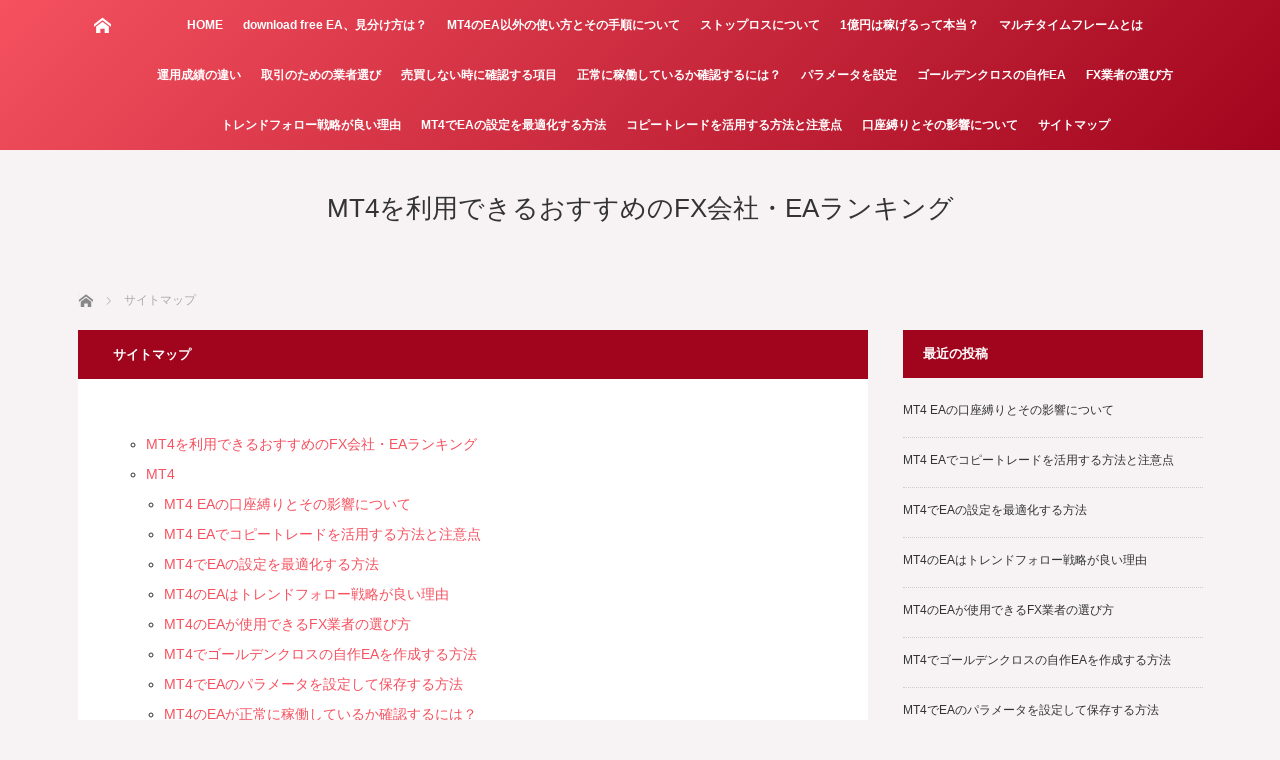

--- FILE ---
content_type: text/html; charset=UTF-8
request_url: https://rumputmutiara.com/sitemap/
body_size: 8913
content:
<!DOCTYPE html>
<html class="pc" dir="ltr" lang="ja" prefix="og: https://ogp.me/ns#">
<head>
<meta charset="UTF-8">
<!--[if IE]><meta http-equiv="X-UA-Compatible" content="IE=edge"><![endif]-->
<meta name="viewport" content="width=device-width">

<meta name="description" content="">
<link rel="pingback" href="https://rumputmutiara.com/xmlrpc.php">
	<style>img:is([sizes="auto" i], [sizes^="auto," i]) { contain-intrinsic-size: 3000px 1500px }</style>
	
		<!-- All in One SEO 4.8.3.2 - aioseo.com -->
		<title>サイトマップ</title>
	<meta name="robots" content="max-image-preview:large" />
	<link rel="canonical" href="https://rumputmutiara.com/sitemap/" />
	<meta name="generator" content="All in One SEO (AIOSEO) 4.8.3.2" />
		<meta property="og:locale" content="ja_JP" />
		<meta property="og:site_name" content="MT4を利用できるおすすめのFX会社・EAランキング -" />
		<meta property="og:type" content="article" />
		<meta property="og:title" content="サイトマップ" />
		<meta property="og:url" content="https://rumputmutiara.com/sitemap/" />
		<meta property="article:published_time" content="2021-08-18T06:32:41+00:00" />
		<meta property="article:modified_time" content="2022-06-16T06:21:50+00:00" />
		<meta name="twitter:card" content="summary" />
		<meta name="twitter:title" content="サイトマップ" />
		<script type="application/ld+json" class="aioseo-schema">
			{"@context":"https:\/\/schema.org","@graph":[{"@type":"BreadcrumbList","@id":"https:\/\/rumputmutiara.com\/sitemap\/#breadcrumblist","itemListElement":[{"@type":"ListItem","@id":"https:\/\/rumputmutiara.com#listItem","position":1,"name":"\u30db\u30fc\u30e0","item":"https:\/\/rumputmutiara.com","nextItem":{"@type":"ListItem","@id":"https:\/\/rumputmutiara.com\/sitemap\/#listItem","name":"\u30b5\u30a4\u30c8\u30de\u30c3\u30d7"}},{"@type":"ListItem","@id":"https:\/\/rumputmutiara.com\/sitemap\/#listItem","position":2,"name":"\u30b5\u30a4\u30c8\u30de\u30c3\u30d7","previousItem":{"@type":"ListItem","@id":"https:\/\/rumputmutiara.com#listItem","name":"\u30db\u30fc\u30e0"}}]},{"@type":"Organization","@id":"https:\/\/rumputmutiara.com\/#organization","name":"MT4\u3092\u5229\u7528\u3067\u304d\u308b\u304a\u3059\u3059\u3081\u306eFX\u4f1a\u793e\u30fbEA\u30e9\u30f3\u30ad\u30f3\u30b0","url":"https:\/\/rumputmutiara.com\/"},{"@type":"WebPage","@id":"https:\/\/rumputmutiara.com\/sitemap\/#webpage","url":"https:\/\/rumputmutiara.com\/sitemap\/","name":"\u30b5\u30a4\u30c8\u30de\u30c3\u30d7","inLanguage":"ja","isPartOf":{"@id":"https:\/\/rumputmutiara.com\/#website"},"breadcrumb":{"@id":"https:\/\/rumputmutiara.com\/sitemap\/#breadcrumblist"},"datePublished":"2021-08-18T06:32:41+00:00","dateModified":"2022-06-16T06:21:50+00:00"},{"@type":"WebSite","@id":"https:\/\/rumputmutiara.com\/#website","url":"https:\/\/rumputmutiara.com\/","name":"MT4\u3092\u5229\u7528\u3067\u304d\u308b\u304a\u3059\u3059\u3081\u306eFX\u4f1a\u793e\u30fbEA\u30e9\u30f3\u30ad\u30f3\u30b0","inLanguage":"ja","publisher":{"@id":"https:\/\/rumputmutiara.com\/#organization"}}]}
		</script>
		<!-- All in One SEO -->

<link rel="alternate" type="application/rss+xml" title="MT4を利用できるおすすめのFX会社・EAランキング &raquo; フィード" href="https://rumputmutiara.com/feed/" />
<link rel="alternate" type="application/rss+xml" title="MT4を利用できるおすすめのFX会社・EAランキング &raquo; コメントフィード" href="https://rumputmutiara.com/comments/feed/" />
<script type="text/javascript">
/* <![CDATA[ */
window._wpemojiSettings = {"baseUrl":"https:\/\/s.w.org\/images\/core\/emoji\/16.0.1\/72x72\/","ext":".png","svgUrl":"https:\/\/s.w.org\/images\/core\/emoji\/16.0.1\/svg\/","svgExt":".svg","source":{"concatemoji":"https:\/\/rumputmutiara.com\/wp-includes\/js\/wp-emoji-release.min.js?ver=6.8.3"}};
/*! This file is auto-generated */
!function(s,n){var o,i,e;function c(e){try{var t={supportTests:e,timestamp:(new Date).valueOf()};sessionStorage.setItem(o,JSON.stringify(t))}catch(e){}}function p(e,t,n){e.clearRect(0,0,e.canvas.width,e.canvas.height),e.fillText(t,0,0);var t=new Uint32Array(e.getImageData(0,0,e.canvas.width,e.canvas.height).data),a=(e.clearRect(0,0,e.canvas.width,e.canvas.height),e.fillText(n,0,0),new Uint32Array(e.getImageData(0,0,e.canvas.width,e.canvas.height).data));return t.every(function(e,t){return e===a[t]})}function u(e,t){e.clearRect(0,0,e.canvas.width,e.canvas.height),e.fillText(t,0,0);for(var n=e.getImageData(16,16,1,1),a=0;a<n.data.length;a++)if(0!==n.data[a])return!1;return!0}function f(e,t,n,a){switch(t){case"flag":return n(e,"\ud83c\udff3\ufe0f\u200d\u26a7\ufe0f","\ud83c\udff3\ufe0f\u200b\u26a7\ufe0f")?!1:!n(e,"\ud83c\udde8\ud83c\uddf6","\ud83c\udde8\u200b\ud83c\uddf6")&&!n(e,"\ud83c\udff4\udb40\udc67\udb40\udc62\udb40\udc65\udb40\udc6e\udb40\udc67\udb40\udc7f","\ud83c\udff4\u200b\udb40\udc67\u200b\udb40\udc62\u200b\udb40\udc65\u200b\udb40\udc6e\u200b\udb40\udc67\u200b\udb40\udc7f");case"emoji":return!a(e,"\ud83e\udedf")}return!1}function g(e,t,n,a){var r="undefined"!=typeof WorkerGlobalScope&&self instanceof WorkerGlobalScope?new OffscreenCanvas(300,150):s.createElement("canvas"),o=r.getContext("2d",{willReadFrequently:!0}),i=(o.textBaseline="top",o.font="600 32px Arial",{});return e.forEach(function(e){i[e]=t(o,e,n,a)}),i}function t(e){var t=s.createElement("script");t.src=e,t.defer=!0,s.head.appendChild(t)}"undefined"!=typeof Promise&&(o="wpEmojiSettingsSupports",i=["flag","emoji"],n.supports={everything:!0,everythingExceptFlag:!0},e=new Promise(function(e){s.addEventListener("DOMContentLoaded",e,{once:!0})}),new Promise(function(t){var n=function(){try{var e=JSON.parse(sessionStorage.getItem(o));if("object"==typeof e&&"number"==typeof e.timestamp&&(new Date).valueOf()<e.timestamp+604800&&"object"==typeof e.supportTests)return e.supportTests}catch(e){}return null}();if(!n){if("undefined"!=typeof Worker&&"undefined"!=typeof OffscreenCanvas&&"undefined"!=typeof URL&&URL.createObjectURL&&"undefined"!=typeof Blob)try{var e="postMessage("+g.toString()+"("+[JSON.stringify(i),f.toString(),p.toString(),u.toString()].join(",")+"));",a=new Blob([e],{type:"text/javascript"}),r=new Worker(URL.createObjectURL(a),{name:"wpTestEmojiSupports"});return void(r.onmessage=function(e){c(n=e.data),r.terminate(),t(n)})}catch(e){}c(n=g(i,f,p,u))}t(n)}).then(function(e){for(var t in e)n.supports[t]=e[t],n.supports.everything=n.supports.everything&&n.supports[t],"flag"!==t&&(n.supports.everythingExceptFlag=n.supports.everythingExceptFlag&&n.supports[t]);n.supports.everythingExceptFlag=n.supports.everythingExceptFlag&&!n.supports.flag,n.DOMReady=!1,n.readyCallback=function(){n.DOMReady=!0}}).then(function(){return e}).then(function(){var e;n.supports.everything||(n.readyCallback(),(e=n.source||{}).concatemoji?t(e.concatemoji):e.wpemoji&&e.twemoji&&(t(e.twemoji),t(e.wpemoji)))}))}((window,document),window._wpemojiSettings);
/* ]]> */
</script>
<link rel='stylesheet' id='style-css' href='https://rumputmutiara.com/wp-content/themes/mag_tcd036/style.css?ver=3.4.1' type='text/css' media='screen' />
<style id='wp-emoji-styles-inline-css' type='text/css'>

	img.wp-smiley, img.emoji {
		display: inline !important;
		border: none !important;
		box-shadow: none !important;
		height: 1em !important;
		width: 1em !important;
		margin: 0 0.07em !important;
		vertical-align: -0.1em !important;
		background: none !important;
		padding: 0 !important;
	}
</style>
<link rel='stylesheet' id='wp-block-library-css' href='https://rumputmutiara.com/wp-includes/css/dist/block-library/style.min.css?ver=6.8.3' type='text/css' media='all' />
<style id='classic-theme-styles-inline-css' type='text/css'>
/*! This file is auto-generated */
.wp-block-button__link{color:#fff;background-color:#32373c;border-radius:9999px;box-shadow:none;text-decoration:none;padding:calc(.667em + 2px) calc(1.333em + 2px);font-size:1.125em}.wp-block-file__button{background:#32373c;color:#fff;text-decoration:none}
</style>
<style id='global-styles-inline-css' type='text/css'>
:root{--wp--preset--aspect-ratio--square: 1;--wp--preset--aspect-ratio--4-3: 4/3;--wp--preset--aspect-ratio--3-4: 3/4;--wp--preset--aspect-ratio--3-2: 3/2;--wp--preset--aspect-ratio--2-3: 2/3;--wp--preset--aspect-ratio--16-9: 16/9;--wp--preset--aspect-ratio--9-16: 9/16;--wp--preset--color--black: #000000;--wp--preset--color--cyan-bluish-gray: #abb8c3;--wp--preset--color--white: #ffffff;--wp--preset--color--pale-pink: #f78da7;--wp--preset--color--vivid-red: #cf2e2e;--wp--preset--color--luminous-vivid-orange: #ff6900;--wp--preset--color--luminous-vivid-amber: #fcb900;--wp--preset--color--light-green-cyan: #7bdcb5;--wp--preset--color--vivid-green-cyan: #00d084;--wp--preset--color--pale-cyan-blue: #8ed1fc;--wp--preset--color--vivid-cyan-blue: #0693e3;--wp--preset--color--vivid-purple: #9b51e0;--wp--preset--gradient--vivid-cyan-blue-to-vivid-purple: linear-gradient(135deg,rgba(6,147,227,1) 0%,rgb(155,81,224) 100%);--wp--preset--gradient--light-green-cyan-to-vivid-green-cyan: linear-gradient(135deg,rgb(122,220,180) 0%,rgb(0,208,130) 100%);--wp--preset--gradient--luminous-vivid-amber-to-luminous-vivid-orange: linear-gradient(135deg,rgba(252,185,0,1) 0%,rgba(255,105,0,1) 100%);--wp--preset--gradient--luminous-vivid-orange-to-vivid-red: linear-gradient(135deg,rgba(255,105,0,1) 0%,rgb(207,46,46) 100%);--wp--preset--gradient--very-light-gray-to-cyan-bluish-gray: linear-gradient(135deg,rgb(238,238,238) 0%,rgb(169,184,195) 100%);--wp--preset--gradient--cool-to-warm-spectrum: linear-gradient(135deg,rgb(74,234,220) 0%,rgb(151,120,209) 20%,rgb(207,42,186) 40%,rgb(238,44,130) 60%,rgb(251,105,98) 80%,rgb(254,248,76) 100%);--wp--preset--gradient--blush-light-purple: linear-gradient(135deg,rgb(255,206,236) 0%,rgb(152,150,240) 100%);--wp--preset--gradient--blush-bordeaux: linear-gradient(135deg,rgb(254,205,165) 0%,rgb(254,45,45) 50%,rgb(107,0,62) 100%);--wp--preset--gradient--luminous-dusk: linear-gradient(135deg,rgb(255,203,112) 0%,rgb(199,81,192) 50%,rgb(65,88,208) 100%);--wp--preset--gradient--pale-ocean: linear-gradient(135deg,rgb(255,245,203) 0%,rgb(182,227,212) 50%,rgb(51,167,181) 100%);--wp--preset--gradient--electric-grass: linear-gradient(135deg,rgb(202,248,128) 0%,rgb(113,206,126) 100%);--wp--preset--gradient--midnight: linear-gradient(135deg,rgb(2,3,129) 0%,rgb(40,116,252) 100%);--wp--preset--font-size--small: 13px;--wp--preset--font-size--medium: 20px;--wp--preset--font-size--large: 36px;--wp--preset--font-size--x-large: 42px;--wp--preset--spacing--20: 0.44rem;--wp--preset--spacing--30: 0.67rem;--wp--preset--spacing--40: 1rem;--wp--preset--spacing--50: 1.5rem;--wp--preset--spacing--60: 2.25rem;--wp--preset--spacing--70: 3.38rem;--wp--preset--spacing--80: 5.06rem;--wp--preset--shadow--natural: 6px 6px 9px rgba(0, 0, 0, 0.2);--wp--preset--shadow--deep: 12px 12px 50px rgba(0, 0, 0, 0.4);--wp--preset--shadow--sharp: 6px 6px 0px rgba(0, 0, 0, 0.2);--wp--preset--shadow--outlined: 6px 6px 0px -3px rgba(255, 255, 255, 1), 6px 6px rgba(0, 0, 0, 1);--wp--preset--shadow--crisp: 6px 6px 0px rgba(0, 0, 0, 1);}:where(.is-layout-flex){gap: 0.5em;}:where(.is-layout-grid){gap: 0.5em;}body .is-layout-flex{display: flex;}.is-layout-flex{flex-wrap: wrap;align-items: center;}.is-layout-flex > :is(*, div){margin: 0;}body .is-layout-grid{display: grid;}.is-layout-grid > :is(*, div){margin: 0;}:where(.wp-block-columns.is-layout-flex){gap: 2em;}:where(.wp-block-columns.is-layout-grid){gap: 2em;}:where(.wp-block-post-template.is-layout-flex){gap: 1.25em;}:where(.wp-block-post-template.is-layout-grid){gap: 1.25em;}.has-black-color{color: var(--wp--preset--color--black) !important;}.has-cyan-bluish-gray-color{color: var(--wp--preset--color--cyan-bluish-gray) !important;}.has-white-color{color: var(--wp--preset--color--white) !important;}.has-pale-pink-color{color: var(--wp--preset--color--pale-pink) !important;}.has-vivid-red-color{color: var(--wp--preset--color--vivid-red) !important;}.has-luminous-vivid-orange-color{color: var(--wp--preset--color--luminous-vivid-orange) !important;}.has-luminous-vivid-amber-color{color: var(--wp--preset--color--luminous-vivid-amber) !important;}.has-light-green-cyan-color{color: var(--wp--preset--color--light-green-cyan) !important;}.has-vivid-green-cyan-color{color: var(--wp--preset--color--vivid-green-cyan) !important;}.has-pale-cyan-blue-color{color: var(--wp--preset--color--pale-cyan-blue) !important;}.has-vivid-cyan-blue-color{color: var(--wp--preset--color--vivid-cyan-blue) !important;}.has-vivid-purple-color{color: var(--wp--preset--color--vivid-purple) !important;}.has-black-background-color{background-color: var(--wp--preset--color--black) !important;}.has-cyan-bluish-gray-background-color{background-color: var(--wp--preset--color--cyan-bluish-gray) !important;}.has-white-background-color{background-color: var(--wp--preset--color--white) !important;}.has-pale-pink-background-color{background-color: var(--wp--preset--color--pale-pink) !important;}.has-vivid-red-background-color{background-color: var(--wp--preset--color--vivid-red) !important;}.has-luminous-vivid-orange-background-color{background-color: var(--wp--preset--color--luminous-vivid-orange) !important;}.has-luminous-vivid-amber-background-color{background-color: var(--wp--preset--color--luminous-vivid-amber) !important;}.has-light-green-cyan-background-color{background-color: var(--wp--preset--color--light-green-cyan) !important;}.has-vivid-green-cyan-background-color{background-color: var(--wp--preset--color--vivid-green-cyan) !important;}.has-pale-cyan-blue-background-color{background-color: var(--wp--preset--color--pale-cyan-blue) !important;}.has-vivid-cyan-blue-background-color{background-color: var(--wp--preset--color--vivid-cyan-blue) !important;}.has-vivid-purple-background-color{background-color: var(--wp--preset--color--vivid-purple) !important;}.has-black-border-color{border-color: var(--wp--preset--color--black) !important;}.has-cyan-bluish-gray-border-color{border-color: var(--wp--preset--color--cyan-bluish-gray) !important;}.has-white-border-color{border-color: var(--wp--preset--color--white) !important;}.has-pale-pink-border-color{border-color: var(--wp--preset--color--pale-pink) !important;}.has-vivid-red-border-color{border-color: var(--wp--preset--color--vivid-red) !important;}.has-luminous-vivid-orange-border-color{border-color: var(--wp--preset--color--luminous-vivid-orange) !important;}.has-luminous-vivid-amber-border-color{border-color: var(--wp--preset--color--luminous-vivid-amber) !important;}.has-light-green-cyan-border-color{border-color: var(--wp--preset--color--light-green-cyan) !important;}.has-vivid-green-cyan-border-color{border-color: var(--wp--preset--color--vivid-green-cyan) !important;}.has-pale-cyan-blue-border-color{border-color: var(--wp--preset--color--pale-cyan-blue) !important;}.has-vivid-cyan-blue-border-color{border-color: var(--wp--preset--color--vivid-cyan-blue) !important;}.has-vivid-purple-border-color{border-color: var(--wp--preset--color--vivid-purple) !important;}.has-vivid-cyan-blue-to-vivid-purple-gradient-background{background: var(--wp--preset--gradient--vivid-cyan-blue-to-vivid-purple) !important;}.has-light-green-cyan-to-vivid-green-cyan-gradient-background{background: var(--wp--preset--gradient--light-green-cyan-to-vivid-green-cyan) !important;}.has-luminous-vivid-amber-to-luminous-vivid-orange-gradient-background{background: var(--wp--preset--gradient--luminous-vivid-amber-to-luminous-vivid-orange) !important;}.has-luminous-vivid-orange-to-vivid-red-gradient-background{background: var(--wp--preset--gradient--luminous-vivid-orange-to-vivid-red) !important;}.has-very-light-gray-to-cyan-bluish-gray-gradient-background{background: var(--wp--preset--gradient--very-light-gray-to-cyan-bluish-gray) !important;}.has-cool-to-warm-spectrum-gradient-background{background: var(--wp--preset--gradient--cool-to-warm-spectrum) !important;}.has-blush-light-purple-gradient-background{background: var(--wp--preset--gradient--blush-light-purple) !important;}.has-blush-bordeaux-gradient-background{background: var(--wp--preset--gradient--blush-bordeaux) !important;}.has-luminous-dusk-gradient-background{background: var(--wp--preset--gradient--luminous-dusk) !important;}.has-pale-ocean-gradient-background{background: var(--wp--preset--gradient--pale-ocean) !important;}.has-electric-grass-gradient-background{background: var(--wp--preset--gradient--electric-grass) !important;}.has-midnight-gradient-background{background: var(--wp--preset--gradient--midnight) !important;}.has-small-font-size{font-size: var(--wp--preset--font-size--small) !important;}.has-medium-font-size{font-size: var(--wp--preset--font-size--medium) !important;}.has-large-font-size{font-size: var(--wp--preset--font-size--large) !important;}.has-x-large-font-size{font-size: var(--wp--preset--font-size--x-large) !important;}
:where(.wp-block-post-template.is-layout-flex){gap: 1.25em;}:where(.wp-block-post-template.is-layout-grid){gap: 1.25em;}
:where(.wp-block-columns.is-layout-flex){gap: 2em;}:where(.wp-block-columns.is-layout-grid){gap: 2em;}
:root :where(.wp-block-pullquote){font-size: 1.5em;line-height: 1.6;}
</style>
<style id='akismet-widget-style-inline-css' type='text/css'>

			.a-stats {
				--akismet-color-mid-green: #357b49;
				--akismet-color-white: #fff;
				--akismet-color-light-grey: #f6f7f7;

				max-width: 350px;
				width: auto;
			}

			.a-stats * {
				all: unset;
				box-sizing: border-box;
			}

			.a-stats strong {
				font-weight: 600;
			}

			.a-stats a.a-stats__link,
			.a-stats a.a-stats__link:visited,
			.a-stats a.a-stats__link:active {
				background: var(--akismet-color-mid-green);
				border: none;
				box-shadow: none;
				border-radius: 8px;
				color: var(--akismet-color-white);
				cursor: pointer;
				display: block;
				font-family: -apple-system, BlinkMacSystemFont, 'Segoe UI', 'Roboto', 'Oxygen-Sans', 'Ubuntu', 'Cantarell', 'Helvetica Neue', sans-serif;
				font-weight: 500;
				padding: 12px;
				text-align: center;
				text-decoration: none;
				transition: all 0.2s ease;
			}

			/* Extra specificity to deal with TwentyTwentyOne focus style */
			.widget .a-stats a.a-stats__link:focus {
				background: var(--akismet-color-mid-green);
				color: var(--akismet-color-white);
				text-decoration: none;
			}

			.a-stats a.a-stats__link:hover {
				filter: brightness(110%);
				box-shadow: 0 4px 12px rgba(0, 0, 0, 0.06), 0 0 2px rgba(0, 0, 0, 0.16);
			}

			.a-stats .count {
				color: var(--akismet-color-white);
				display: block;
				font-size: 1.5em;
				line-height: 1.4;
				padding: 0 13px;
				white-space: nowrap;
			}
		
</style>
<script type="text/javascript" src="https://rumputmutiara.com/wp-includes/js/jquery/jquery.min.js?ver=3.7.1" id="jquery-core-js"></script>
<script type="text/javascript" src="https://rumputmutiara.com/wp-includes/js/jquery/jquery-migrate.min.js?ver=3.4.1" id="jquery-migrate-js"></script>
<link rel="https://api.w.org/" href="https://rumputmutiara.com/wp-json/" /><link rel="alternate" title="JSON" type="application/json" href="https://rumputmutiara.com/wp-json/wp/v2/pages/26" /><link rel='shortlink' href='https://rumputmutiara.com/?p=26' />
<link rel="alternate" title="oEmbed (JSON)" type="application/json+oembed" href="https://rumputmutiara.com/wp-json/oembed/1.0/embed?url=https%3A%2F%2Frumputmutiara.com%2Fsitemap%2F" />
<link rel="alternate" title="oEmbed (XML)" type="text/xml+oembed" href="https://rumputmutiara.com/wp-json/oembed/1.0/embed?url=https%3A%2F%2Frumputmutiara.com%2Fsitemap%2F&#038;format=xml" />

<script src="https://rumputmutiara.com/wp-content/themes/mag_tcd036/js/jquery.easing.js?ver=3.4.1"></script>
<script src="https://rumputmutiara.com/wp-content/themes/mag_tcd036/js/jscript.js?ver=3.4.1"></script>
<script src="https://rumputmutiara.com/wp-content/themes/mag_tcd036/js/comment.js?ver=3.4.1"></script>
<script src="https://rumputmutiara.com/wp-content/themes/mag_tcd036/js/header_fix.js?ver=3.4.1"></script>

<link rel="stylesheet" media="screen and (max-width:770px)" href="https://rumputmutiara.com/wp-content/themes/mag_tcd036/responsive.css?ver=3.4.1">
<link rel="stylesheet" media="screen and (max-width:770px)" href="https://rumputmutiara.com/wp-content/themes/mag_tcd036/footer-bar.css?ver=3.4.1">

<link rel="stylesheet" href="https://rumputmutiara.com/wp-content/themes/mag_tcd036/japanese.css?ver=3.4.1">

<!--[if lt IE 9]>
<script src="https://rumputmutiara.com/wp-content/themes/mag_tcd036/js/html5.js?ver=3.4.1"></script>
<![endif]-->

<style type="text/css">



.side_headline, #copyright, .page_navi span.current, .archive_headline, #pickup_post .headline, #related_post .headline, #comment_headline, .post_list .category a, #footer_post_list .category a, .mobile .footer_headline, #page_title
 { background-color:#A1051D; }

a:hover, #comment_header ul li a:hover, .post_content a, .custom-html-widget a
 { color:#F5515F; }
.post_content .q_button { color:#fff; }
.pc #global_menu > ul > li a:hover, .pc #global_menu > ul > li.active > a, .pc #global_menu ul ul a, #return_top a:hover, .next_page_link a:hover, .page_navi a:hover, .collapse_category_list li a:hover .count,
  #wp-calendar td a:hover, #wp-calendar #prev a:hover, #wp-calendar #next a:hover, .widget_search #search-btn input:hover, .widget_search #searchsubmit:hover, .side_widget.google_search #searchsubmit:hover,
   #submit_comment:hover, #comment_header ul li a:hover, #comment_header ul li.comment_switch_active a, #comment_header #comment_closed p, #post_pagination a:hover, #post_pagination p, a.menu_button:hover
    { background-color:#F5515F; }

.pc #global_menu_wrap .home_menu:hover { background:#F5515F url(https://rumputmutiara.com/wp-content/themes/mag_tcd036/img/header/home.png) no-repeat center; }
.pc #global_menu > ul > li a:hover, .pc #global_menu > ul > li.active > a { border-color:#F5515F; }

.mobile #global_menu li a:hover, .mobile #global_menu_wrap .home_menu:hover { background-color:#F5515F !important; }

#comment_textarea textarea:focus, #guest_info input:focus, #comment_header ul li a:hover, #comment_header ul li.comment_switch_active a, #comment_header #comment_closed p
 { border-color:#F5515F; }

#comment_header ul li.comment_switch_active a:after, #comment_header #comment_closed p:after
 { border-color:#F5515F transparent transparent transparent; }

.pc #global_menu ul ul a:hover
 { background-color:#068FA3; }

.user_sns li a:hover
 { background-color:#F5515F; border-color:#F5515F; }

.collapse_category_list li a:before
 { border-color: transparent transparent transparent #F5515F; }

#previous_next_post .prev_post a:hover, #previous_next_post .next_post a:hover
 { background-color:#F5515F !important; }

#footer_post_list .title { color:#FFFFFF; background:rgba(0,0,0,0.4); }

#post_title { font-size:21px; }
.post_content { font-size:14px; }

@media screen and (max-width: 770px) {
	#logo_text{
		margin:10px 0 0 15px !important;
	}
}
</style>


<style type="text/css"></style></head>
<body class="wp-singular page-template-default page page-id-26 wp-theme-mag_tcd036">

 <!-- global menu -->
  <div id="global_menu_wrap">
  <div id="global_menu" class="clearfix">
   <a class="home_menu" href="https://rumputmutiara.com/"><span>ホーム</span></a>
   <ul id="menu-menu-1" class="menu"><li id="menu-item-21" class="menu-item menu-item-type-post_type menu-item-object-page menu-item-home menu-item-21"><a href="https://rumputmutiara.com/">HOME</a></li>
<li id="menu-item-22" class="menu-item menu-item-type-post_type menu-item-object-post menu-item-22"><a href="https://rumputmutiara.com/download_free_ea/">download free EA、見分け方は？</a></li>
<li id="menu-item-23" class="menu-item menu-item-type-post_type menu-item-object-post menu-item-23"><a href="https://rumputmutiara.com/procedure/">MT4のEA以外の使い方とその手順について</a></li>
<li id="menu-item-24" class="menu-item menu-item-type-post_type menu-item-object-post menu-item-24"><a href="https://rumputmutiara.com/stop_loss/">ストップロスについて</a></li>
<li id="menu-item-25" class="menu-item menu-item-type-post_type menu-item-object-post menu-item-25"><a href="https://rumputmutiara.com/100million/">1億円は稼げるって本当？</a></li>
<li id="menu-item-45" class="menu-item menu-item-type-post_type menu-item-object-post menu-item-45"><a href="https://rumputmutiara.com/multi-time-frame/">マルチタイムフレームとは</a></li>
<li id="menu-item-50" class="menu-item menu-item-type-post_type menu-item-object-post menu-item-50"><a href="https://rumputmutiara.com/investment-performance/">運用成績の違い</a></li>
<li id="menu-item-56" class="menu-item menu-item-type-post_type menu-item-object-post menu-item-56"><a href="https://rumputmutiara.com/choosing-a-contractor/">取引のための業者選び</a></li>
<li id="menu-item-64" class="menu-item menu-item-type-post_type menu-item-object-post menu-item-64"><a href="https://rumputmutiara.com/when-not-trading/">売買しない時に確認する項目</a></li>
<li id="menu-item-69" class="menu-item menu-item-type-post_type menu-item-object-post menu-item-69"><a href="https://rumputmutiara.com/to-check/">正常に稼働しているか確認するには？</a></li>
<li id="menu-item-75" class="menu-item menu-item-type-post_type menu-item-object-post menu-item-75"><a href="https://rumputmutiara.com/set-parameters/">パラメータを設定</a></li>
<li id="menu-item-80" class="menu-item menu-item-type-post_type menu-item-object-post menu-item-80"><a href="https://rumputmutiara.com/kurosu/">ゴールデンクロスの自作EA</a></li>
<li id="menu-item-87" class="menu-item menu-item-type-post_type menu-item-object-post menu-item-87"><a href="https://rumputmutiara.com/selection-of-vendor/">FX業者の選び方</a></li>
<li id="menu-item-92" class="menu-item menu-item-type-post_type menu-item-object-post menu-item-92"><a href="https://rumputmutiara.com/torendo/">トレンドフォロー戦略が良い理由</a></li>
<li id="menu-item-100" class="menu-item menu-item-type-post_type menu-item-object-post menu-item-100"><a href="https://rumputmutiara.com/optimize-your-settings/">MT4でEAの設定を最適化する方法</a></li>
<li id="menu-item-112" class="menu-item menu-item-type-post_type menu-item-object-post menu-item-112"><a href="https://rumputmutiara.com/copy-trading/">コピートレードを活用する方法と注意点</a></li>
<li id="menu-item-125" class="menu-item menu-item-type-post_type menu-item-object-post menu-item-125"><a href="https://rumputmutiara.com/account-binding/">口座縛りとその影響について</a></li>
<li id="menu-item-28" class="menu-item menu-item-type-post_type menu-item-object-page current-menu-item page_item page-item-26 current_page_item menu-item-28"><a href="https://rumputmutiara.com/sitemap/" aria-current="page">サイトマップ</a></li>
</ul>  </div>
 </div>
 
 <div id="header">

  <!-- logo -->
  <div id='logo_text'>
<h1 id="logo"><a href="https://rumputmutiara.com/">MT4を利用できるおすすめのFX会社・EAランキング</a></h1>
</div>

    <h2 id="site_description"></h2>
  
    <a href="#" class="menu_button"><span>menu</span></a>
  
 </div><!-- END #header -->

 <div id="main_contents" class="clearfix">

  <!-- bread crumb -->
    
<ul id="bread_crumb" class="clearfix" itemscope itemtype="http://schema.org/BreadcrumbList">
 <li itemprop="itemListElement" itemscope itemtype="http://schema.org/ListItem" class="home"><a itemprop="item" href="https://rumputmutiara.com/"><span itemprop="name">ホーム</span></a><meta itemprop="position" content="1" /></li>

 <li itemprop="itemListElement" itemscope itemtype="http://schema.org/ListItem" class="last"><span itemprop="name">サイトマップ</span><meta itemprop="position" content="2" /></li>

</ul>
  
<div id="main_col">

 
 <div id="article">

  <h2 id="page_title">サイトマップ</h2>

  <div class="post_content clearfix">
   <ul id="sitemap_list" class="sitemap_disp_level_0">
<li class="home-item"><a href="https://rumputmutiara.com" title="MT4を利用できるおすすめのFX会社・EAランキング">MT4を利用できるおすすめのFX会社・EAランキング</a></li>
<li class="cat-item cat-item-1"><a href="https://rumputmutiara.com/category/mt4/" title="MT4">MT4</a>
<ul>
	<li class="post-item post-item-122"><a href="https://rumputmutiara.com/account-binding/" title="MT4 EAの口座縛りとその影響について">MT4 EAの口座縛りとその影響について</a></li>
	<li class="post-item post-item-109"><a href="https://rumputmutiara.com/copy-trading/" title="MT4 EAでコピートレードを活用する方法と注意点">MT4 EAでコピートレードを活用する方法と注意点</a></li>
	<li class="post-item post-item-97"><a href="https://rumputmutiara.com/optimize-your-settings/" title="MT4でEAの設定を最適化する方法">MT4でEAの設定を最適化する方法</a></li>
	<li class="post-item post-item-89"><a href="https://rumputmutiara.com/torendo/" title="MT4のEAはトレンドフォロー戦略が良い理由">MT4のEAはトレンドフォロー戦略が良い理由</a></li>
	<li class="post-item post-item-84"><a href="https://rumputmutiara.com/selection-of-vendor/" title="MT4のEAが使用できるFX業者の選び方">MT4のEAが使用できるFX業者の選び方</a></li>
	<li class="post-item post-item-77"><a href="https://rumputmutiara.com/kurosu/" title="MT4でゴールデンクロスの自作EAを作成する方法">MT4でゴールデンクロスの自作EAを作成する方法</a></li>
	<li class="post-item post-item-72"><a href="https://rumputmutiara.com/set-parameters/" title="MT4でEAのパラメータを設定して保存する方法">MT4でEAのパラメータを設定して保存する方法</a></li>
	<li class="post-item post-item-66"><a href="https://rumputmutiara.com/to-check/" title="MT4のEAが正常に稼働しているか確認するには？">MT4のEAが正常に稼働しているか確認するには？</a></li>
	<li class="post-item post-item-61"><a href="https://rumputmutiara.com/when-not-trading/" title="MT4のEAが売買しない時に確認する項目">MT4のEAが売買しない時に確認する項目</a></li>
	<li class="post-item post-item-53"><a href="https://rumputmutiara.com/choosing-a-contractor/" title="ＭT4のゴールドEA取引のための業者選び">ＭT4のゴールドEA取引のための業者選び</a></li>
	<li class="post-item post-item-47"><a href="https://rumputmutiara.com/investment-performance/" title="MT4のEA　デモ口座・リアル口座での運用成績の違い">MT4のEA　デモ口座・リアル口座での運用成績の違い</a></li>
	<li class="post-item post-item-42"><a href="https://rumputmutiara.com/multi-time-frame/" title="MT4のEA初心者でも分かるマルチタイムフレームとは">MT4のEA初心者でも分かるマルチタイムフレームとは</a></li>
	<li class="post-item post-item-18"><a href="https://rumputmutiara.com/100million/" title="MT4のEAで1億円は稼げるって本当？">MT4のEAで1億円は稼げるって本当？</a></li>
	<li class="post-item post-item-16"><a href="https://rumputmutiara.com/stop_loss/" title="MT4のEAにおけるストップロスについて">MT4のEAにおけるストップロスについて</a></li>
	<li class="post-item post-item-14"><a href="https://rumputmutiara.com/procedure/" title="MT4のEA以外の使い方とその手順について">MT4のEA以外の使い方とその手順について</a></li>
	<li class="post-item post-item-11"><a href="https://rumputmutiara.com/download_free_ea/" title="MT4のdownload free EA、見分け方は？">MT4のdownload free EA、見分け方は？</a></li>
</ul>
</li>
<li class="page_item page-item-26 current_page_item"><a href="https://rumputmutiara.com/sitemap/" aria-current="page">サイトマップ</a></li>
</ul>

     </div>

 </div><!-- END #article -->

 
</div><!-- END #main_col -->



  <div id="side_col">
  
		<div class="side_widget clearfix widget_recent_entries" id="recent-posts-6">

		<h3 class="side_headline">最近の投稿</h3>
		<ul>
											<li>
					<a href="https://rumputmutiara.com/account-binding/">MT4 EAの口座縛りとその影響について</a>
									</li>
											<li>
					<a href="https://rumputmutiara.com/copy-trading/">MT4 EAでコピートレードを活用する方法と注意点</a>
									</li>
											<li>
					<a href="https://rumputmutiara.com/optimize-your-settings/">MT4でEAの設定を最適化する方法</a>
									</li>
											<li>
					<a href="https://rumputmutiara.com/torendo/">MT4のEAはトレンドフォロー戦略が良い理由</a>
									</li>
											<li>
					<a href="https://rumputmutiara.com/selection-of-vendor/">MT4のEAが使用できるFX業者の選び方</a>
									</li>
											<li>
					<a href="https://rumputmutiara.com/kurosu/">MT4でゴールデンクロスの自作EAを作成する方法</a>
									</li>
											<li>
					<a href="https://rumputmutiara.com/set-parameters/">MT4でEAのパラメータを設定して保存する方法</a>
									</li>
											<li>
					<a href="https://rumputmutiara.com/to-check/">MT4のEAが正常に稼働しているか確認するには？</a>
									</li>
											<li>
					<a href="https://rumputmutiara.com/when-not-trading/">MT4のEAが売買しない時に確認する項目</a>
									</li>
											<li>
					<a href="https://rumputmutiara.com/choosing-a-contractor/">ＭT4のゴールドEA取引のための業者選び</a>
									</li>
											<li>
					<a href="https://rumputmutiara.com/investment-performance/">MT4のEA　デモ口座・リアル口座での運用成績の違い</a>
									</li>
											<li>
					<a href="https://rumputmutiara.com/multi-time-frame/">MT4のEA初心者でも分かるマルチタイムフレームとは</a>
									</li>
					</ul>

		</div>
 </div>
 


  </div><!-- END #main_contents -->

  <ol id="footer_post_list" class="clearfix">
    <li class="num1">
   <a class="image" href="https://rumputmutiara.com/when-not-trading/"><img width="450" height="300" src="https://rumputmutiara.com/wp-content/uploads/2023/04/when-not-trading.jpg" class="attachment-size2 size-size2 wp-post-image" alt="売買しない時に確認する項目" decoding="async" loading="lazy" srcset="https://rumputmutiara.com/wp-content/uploads/2023/04/when-not-trading.jpg 1200w, https://rumputmutiara.com/wp-content/uploads/2023/04/when-not-trading-300x200.jpg 300w, https://rumputmutiara.com/wp-content/uploads/2023/04/when-not-trading-1024x683.jpg 1024w, https://rumputmutiara.com/wp-content/uploads/2023/04/when-not-trading-768x512.jpg 768w, https://rumputmutiara.com/wp-content/uploads/2023/04/when-not-trading-120x80.jpg 120w" sizes="auto, (max-width: 450px) 100vw, 450px" /></a>
   <p class="category"><a href="https://rumputmutiara.com/category/mt4/" style="background-color:#A1051D;">MT4</a></p>
   <a class="title" href="https://rumputmutiara.com/when-not-trading/"><span>MT4のEAが売買しない時に確認する項目</span></a>
  </li>
    <li class="num2">
   <a class="image" href="https://rumputmutiara.com/kurosu/"><img width="450" height="300" src="https://rumputmutiara.com/wp-content/uploads/2023/11/AdobeStock_408717090.jpeg" class="attachment-size2 size-size2 wp-post-image" alt="" decoding="async" loading="lazy" srcset="https://rumputmutiara.com/wp-content/uploads/2023/11/AdobeStock_408717090.jpeg 939w, https://rumputmutiara.com/wp-content/uploads/2023/11/AdobeStock_408717090-300x200.jpeg 300w, https://rumputmutiara.com/wp-content/uploads/2023/11/AdobeStock_408717090-768x512.jpeg 768w, https://rumputmutiara.com/wp-content/uploads/2023/11/AdobeStock_408717090-120x80.jpeg 120w" sizes="auto, (max-width: 450px) 100vw, 450px" /></a>
   <p class="category"><a href="https://rumputmutiara.com/category/mt4/" style="background-color:#A1051D;">MT4</a></p>
   <a class="title" href="https://rumputmutiara.com/kurosu/"><span>MT4でゴールデンクロスの自作EAを作成する方法</span></a>
  </li>
    <li class="num3">
   <a class="image" href="https://rumputmutiara.com/torendo/"><img width="500" height="280" src="https://rumputmutiara.com/wp-content/uploads/2024/05/torendo.jpeg" class="attachment-size2 size-size2 wp-post-image" alt="" decoding="async" loading="lazy" srcset="https://rumputmutiara.com/wp-content/uploads/2024/05/torendo.jpeg 960w, https://rumputmutiara.com/wp-content/uploads/2024/05/torendo-300x168.jpeg 300w, https://rumputmutiara.com/wp-content/uploads/2024/05/torendo-768x430.jpeg 768w" sizes="auto, (max-width: 500px) 100vw, 500px" /></a>
   <p class="category"><a href="https://rumputmutiara.com/category/mt4/" style="background-color:#A1051D;">MT4</a></p>
   <a class="title" href="https://rumputmutiara.com/torendo/"><span>MT4のEAはトレンドフォロー戦略が良い理由</span></a>
  </li>
    <li class="num4">
   <a class="image" href="https://rumputmutiara.com/account-binding/"><img width="500" height="300" src="https://rumputmutiara.com/wp-content/uploads/2025/03/account-binding-500x300.png" class="attachment-size2 size-size2 wp-post-image" alt="MT4 EAの口座縛りとその影響について" decoding="async" loading="lazy" /></a>
   <p class="category"><a href="https://rumputmutiara.com/category/mt4/" style="background-color:#A1051D;">MT4</a></p>
   <a class="title" href="https://rumputmutiara.com/account-binding/"><span>MT4 EAの口座縛りとその影響について</span></a>
  </li>
    <li class="num5">
   <a class="image" href="https://rumputmutiara.com/choosing-a-contractor/"><img width="450" height="300" src="https://rumputmutiara.com/wp-content/uploads/2023/01/choosing-a-contractor.jpg" class="attachment-size2 size-size2 wp-post-image" alt="取引のための業者選び" decoding="async" loading="lazy" srcset="https://rumputmutiara.com/wp-content/uploads/2023/01/choosing-a-contractor.jpg 1200w, https://rumputmutiara.com/wp-content/uploads/2023/01/choosing-a-contractor-300x200.jpg 300w, https://rumputmutiara.com/wp-content/uploads/2023/01/choosing-a-contractor-1024x683.jpg 1024w, https://rumputmutiara.com/wp-content/uploads/2023/01/choosing-a-contractor-768x512.jpg 768w, https://rumputmutiara.com/wp-content/uploads/2023/01/choosing-a-contractor-120x80.jpg 120w" sizes="auto, (max-width: 450px) 100vw, 450px" /></a>
   <p class="category"><a href="https://rumputmutiara.com/category/mt4/" style="background-color:#A1051D;">MT4</a></p>
   <a class="title" href="https://rumputmutiara.com/choosing-a-contractor/"><span>ＭT4のゴールドEA取引のための業者選び</span></a>
  </li>
   </ol>
 
 
 
 <p id="copyright">Copyright &copy;&nbsp; <a href="https://rumputmutiara.com/">MT4を利用できるおすすめのFX会社・EAランキング</a> All rights reserved.</p>

 <div id="return_top">
  <a href="#header_top"><span>PAGE TOP</span></a>
 </div>


 

<script type="speculationrules">
{"prefetch":[{"source":"document","where":{"and":[{"href_matches":"\/*"},{"not":{"href_matches":["\/wp-*.php","\/wp-admin\/*","\/wp-content\/uploads\/*","\/wp-content\/*","\/wp-content\/plugins\/*","\/wp-content\/themes\/mag_tcd036\/*","\/*\\?(.+)"]}},{"not":{"selector_matches":"a[rel~=\"nofollow\"]"}},{"not":{"selector_matches":".no-prefetch, .no-prefetch a"}}]},"eagerness":"conservative"}]}
</script>
<script type="text/javascript" src="https://rumputmutiara.com/wp-includes/js/comment-reply.min.js?ver=6.8.3" id="comment-reply-js" async="async" data-wp-strategy="async"></script>
</body>
</html>